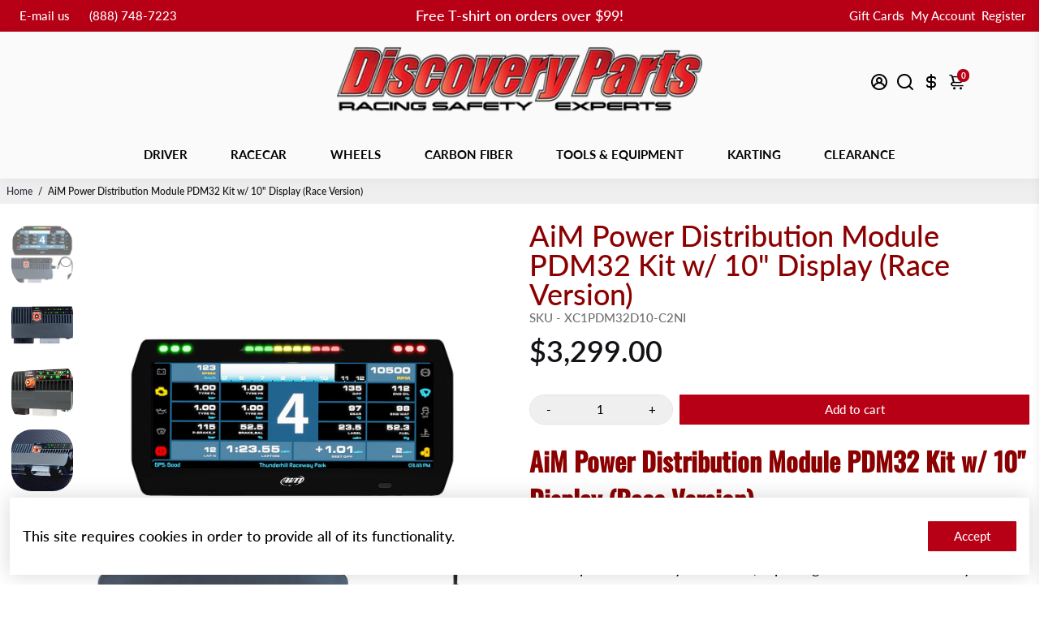

--- FILE ---
content_type: text/javascript; charset=utf-8
request_url: https://discoveryparts.com/products/aim-power-distribution-module-pdm32-kit-w-10-display-no-icons-race-version.js
body_size: 2874
content:
{"id":7896111939803,"title":"AiM Power Distribution Module PDM32 Kit w\/ 10\" Display (Race Version)","handle":"aim-power-distribution-module-pdm32-kit-w-10-display-no-icons-race-version","description":"\u003cstyle\u003e\u003c!--\nbody {background-color: white;}\nh1   {text-align: left; font-style: strong; color: darkred; font-size: xx-large;}\nh3   {color: black; font-size: 130%;}\nh4   {color: black; font-size: medium;}\n  h5 {color: black; font-size: medium;}\n  h6 {color: black; font-size: medium;}\n  li {color: black; font-size: large;}\np    {color: black; font-size: large;}\n--\u003e\u003c\/style\u003e\n\u003ch1\u003eAiM Power Distribution Module PDM32 Kit w\/ 10\" Display (Race Version)\u003c\/h1\u003e\n\u003cp\u003eThe AiM PDM32 Power Distribution Module is designed to distribute power to multiple circuits on your vehicle, replacing traditional fuse \u0026amp; relay systems. The 10\" TFT display neatly arranges an incredible amount of information right in front of you. This race version does not have street car icons (parking brake, windshield wiper, battery, etc.)\u003c\/p\u003e\n\u003ch2\u003eAiM Power Distribution Module PDM32 Kit w\/ 10\" Display - Race Icons Details\u003c\/h2\u003e\n\u003cul\u003e\n\u003cli\u003eManufacturer: AiM Sports\u003c\/li\u003e\n\u003cli\u003eManufacturer Part Number: XC1PDM32D10-C2NI\u003c\/li\u003e\n\u003cli\u003eIncludes 10\" display w\/ no icons: Yes\u003c\/li\u003e\n\u003cli\u003eIncludes choice of GPS module: Yes\u003c\/li\u003e\n\u003cli\u003e28 high side outputs\u003c\/li\u003e\n\u003cli\u003eFour half-bridge outputs\u003c\/li\u003e\n\u003cli\u003eReplaces traditional fuse \u0026amp; relay systems\u003c\/li\u003e\n\u003c\/ul\u003e\n\u003cp\u003eAiM PDMs are housed in an anodized billet aluminum case are designed specifically for the rigors of motorsport, and include a complete professional data logger \u0026amp; internal dash controller.\u003c\/p\u003e\n\u003cp\u003eUsing an AiM PDM as the centerpiece of your vehicle electronics greatly simplifies your wiring harness and electronics installation while providing much more control.\u003c\/p\u003e\n\u003ch2\u003eThe AiM PDM32 Is Feature-Laden\u003c\/h2\u003e\n\u003cp\u003eAiM's PDM32 also offers some interesting features that you wouldn't necessarily expect to see in a traditional distribution module, such as:\u003c\/p\u003e\n\u003cul\u003e\n\u003cli\u003eECU connection for logging data, eliminating the need to add another data logging unit to your car\u003c\/li\u003e\n\u003cli\u003eGPS module compatibility for lap timing (GPS module sold separately)\u003c\/li\u003e\n\u003cli\u003eDash controller for managing the 6\" or 10\" PDM dash displays (displays available separately)\u003c\/li\u003e\n\u003cli\u003e9-axis EMU platform\u003c\/li\u003e\n\u003cli\u003eMirror camera control for adding a reverse camera to the PDM dash display (camera \u0026amp; display available separately)\u003c\/li\u003e\n\u003c\/ul\u003e\n\u003ch2\u003eMultiple Power Output Levels To Choose From\u003c\/h2\u003e\n\u003cp\u003eThe PDM32 offers four different power output levels:\u003c\/p\u003e\n\u003cul\u003e\n\u003cli\u003e4 rated up to 20 A (high power)\u003c\/li\u003e\n\u003cli\u003e12 rated up to 15 A (mid power)\u003c\/li\u003e\n\u003cli\u003e12 rated up to 10 A (low power)\u003c\/li\u003e\n\u003cli\u003e4 rated up to 35 A (half-bridge)\u003c\/li\u003e\n\u003cli\u003eProtected for over voltage, under voltage, over current, and over temperature\u003c\/li\u003e\n\u003cli\u003eTotal max current: 120 A\u003c\/li\u003e\n\u003c\/ul\u003e\n\u003cp\u003eEach output provides status feedback for open circuit, short circuit, high temperature, over current, under voltage, and over voltage. In-rush current, number of fault retries, and time between retries are all definable.\u003c\/p\u003e\n\u003cp\u003eAll the outputs may be configured as PWM (pulse-width modulation) and allow soft start\/stop.\u003c\/p\u003e\n\u003cp\u003eFor every output, a multicolor LED shows the status:\u003c\/p\u003e\n\u003cul\u003e\n\u003cli\u003eEnabled\/disabled\u003c\/li\u003e\n\u003cli\u003eActivated or not\u003c\/li\u003e\n\u003cli\u003eFault\u003c\/li\u003e\n\u003c\/ul\u003e\n\u003cp\u003eAn elegant visual interface allows flexible and powerful configuration for every power output.\u003c\/p\u003e\n\u003cp\u003eSome \"black boxes\" are available for simplifying the configuration.\u003c\/p\u003e\n\u003cp\u003eFor example, the wiper may be managed by the LIN connection or using the half-bridges.\u003c\/p\u003e\n\u003ch2\u003eMultiple Input Channel Flexibility\u003c\/h2\u003e\n\u003cp\u003eThe AiM PDM32 features the following input channels:\u003c\/p\u003e\n\u003cul\u003e\n\u003cli\u003eAnalog\/digital: 8\u003c\/li\u003e\n\u003cli\u003eOnly digital: 4\u003c\/li\u003e\n\u003cli\u003eSpeed: 2\u003c\/li\u003e\n\u003c\/ul\u003e\n\u003cp\u003eWhen configured for analog inputs, it is possible to activate an internal 2 kΩ resistor for connecting most sensors directly.\u003c\/p\u003e\n\u003cp\u003eIf configured with digital inputs, it is possible to activate a 10 kΩ pull-up or a 10 kΩ pull-down.\u003c\/p\u003e\n\u003cp\u003eThe PDM32 supports AiM's latest 6\" \u0026amp; 10\" TFT displays, fully configurable with Race Studio 3. It also features two analog camera inputs that allow you to swap your display into a mirror camera with the press of a button or through configurable event logic- reverse gear being the most common option.\u003c\/p\u003e\n\u003ch2\u003eA Wide Array Of Data To Use And Record\u003c\/h2\u003e\n\u003cp\u003eThe PDM32 receives, uses, and records data from the following:\u003c\/p\u003e\n\u003cul\u003e\n\u003cli\u003eECU (more than 1,000 protocols available)\u003c\/li\u003e\n\u003cli\u003eDigital\/analog inputs\u003c\/li\u003e\n\u003cli\u003eInternal 9-axis EMU\u003c\/li\u003e\n\u003cli\u003eGPS position \u0026amp; lap times\u003c\/li\u003e\n\u003cli\u003eExpansions\u003c\/li\u003e\n\u003cli\u003ePush buttons on the RIO02 module or from any commercial CAN keypad, with simple configurability of CAN protocols\u003c\/li\u003e\n\u003cli\u003eCurrent \u0026amp; status of all power outputs\u003c\/li\u003e\n\u003cli\u003eOther user-defined math channels\u003c\/li\u003e\n\u003c\/ul\u003e\n\u003cp\u003eAiM PDMs come with 4,000 tracks in their database and automatically select the one you are driving on, in order to calculate Lap Time when you pass the start\/finish line.\u003c\/p\u003e\n\u003cp\u003eAn internal datalogger is available, capable of recording all the analog inputs, digital inputs, ECU channels, GPS values, current and status of all power outputs.\u003c\/p\u003e","published_at":"2022-11-18T11:42:10-05:00","created_at":"2022-11-18T11:36:25-05:00","vendor":"AiM Sports","type":"Racecar Gear \u003e Data Loggers \u0026 Video \u003e Data Logger Systems","tags":["Brand","Data Logger Systems","Data Loggers \u0026 Video"],"price":329900,"price_min":329900,"price_max":329900,"available":true,"price_varies":false,"compare_at_price":null,"compare_at_price_min":0,"compare_at_price_max":0,"compare_at_price_varies":false,"variants":[{"id":43683316826331,"title":"Default Title","option1":"Default Title","option2":null,"option3":null,"sku":"XC1PDM32D10-C2NI","requires_shipping":true,"taxable":true,"featured_image":null,"available":true,"name":"AiM Power Distribution Module PDM32 Kit w\/ 10\" Display (Race Version)","public_title":null,"options":["Default Title"],"price":329900,"weight":1814,"compare_at_price":null,"inventory_management":null,"barcode":"200001421402","quantity_rule":{"min":1,"max":null,"increment":1},"quantity_price_breaks":[],"requires_selling_plan":false,"selling_plan_allocations":[]}],"images":["\/\/cdn.shopify.com\/s\/files\/1\/0667\/5614\/9467\/files\/aim-pdm32-10-dash-gps08-image.jpg?v=1744662586","\/\/cdn.shopify.com\/s\/files\/1\/0667\/5614\/9467\/files\/AiMPDM32onwhiteback.jpg?v=1744662586","\/\/cdn.shopify.com\/s\/files\/1\/0667\/5614\/9467\/files\/aim_pdm32_side_view_4913f3db-7d4b-469d-a4de-0f8c8971f230.jpg?v=1744662586","\/\/cdn.shopify.com\/s\/files\/1\/0667\/5614\/9467\/files\/AiMPDM32oncarbonfiberback.jpg?v=1744662586"],"featured_image":"\/\/cdn.shopify.com\/s\/files\/1\/0667\/5614\/9467\/files\/aim-pdm32-10-dash-gps08-image.jpg?v=1744662586","options":[{"name":"Title","position":1,"values":["Default Title"]}],"url":"\/products\/aim-power-distribution-module-pdm32-kit-w-10-display-no-icons-race-version","media":[{"alt":null,"id":34993515561179,"position":1,"preview_image":{"aspect_ratio":1.267,"height":947,"width":1200,"src":"https:\/\/cdn.shopify.com\/s\/files\/1\/0667\/5614\/9467\/files\/aim-pdm32-10-dash-gps08-image.jpg?v=1744662586"},"aspect_ratio":1.267,"height":947,"media_type":"image","src":"https:\/\/cdn.shopify.com\/s\/files\/1\/0667\/5614\/9467\/files\/aim-pdm32-10-dash-gps08-image.jpg?v=1744662586","width":1200},{"alt":null,"id":34993445109979,"position":2,"preview_image":{"aspect_ratio":1.498,"height":2336,"width":3500,"src":"https:\/\/cdn.shopify.com\/s\/files\/1\/0667\/5614\/9467\/files\/AiMPDM32onwhiteback.jpg?v=1744662586"},"aspect_ratio":1.498,"height":2336,"media_type":"image","src":"https:\/\/cdn.shopify.com\/s\/files\/1\/0667\/5614\/9467\/files\/AiMPDM32onwhiteback.jpg?v=1744662586","width":3500},{"alt":null,"id":34993445142747,"position":3,"preview_image":{"aspect_ratio":1.408,"height":852,"width":1200,"src":"https:\/\/cdn.shopify.com\/s\/files\/1\/0667\/5614\/9467\/files\/aim_pdm32_side_view_4913f3db-7d4b-469d-a4de-0f8c8971f230.jpg?v=1744662586"},"aspect_ratio":1.408,"height":852,"media_type":"image","src":"https:\/\/cdn.shopify.com\/s\/files\/1\/0667\/5614\/9467\/files\/aim_pdm32_side_view_4913f3db-7d4b-469d-a4de-0f8c8971f230.jpg?v=1744662586","width":1200},{"alt":null,"id":34993578508507,"position":4,"preview_image":{"aspect_ratio":1.374,"height":728,"width":1000,"src":"https:\/\/cdn.shopify.com\/s\/files\/1\/0667\/5614\/9467\/files\/AiMPDM32oncarbonfiberback.jpg?v=1744662586"},"aspect_ratio":1.374,"height":728,"media_type":"image","src":"https:\/\/cdn.shopify.com\/s\/files\/1\/0667\/5614\/9467\/files\/AiMPDM32oncarbonfiberback.jpg?v=1744662586","width":1000}],"requires_selling_plan":false,"selling_plan_groups":[]}